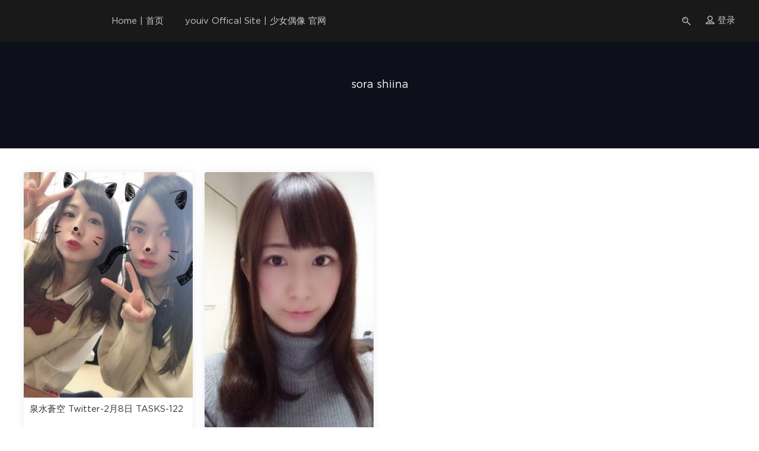

--- FILE ---
content_type: text/html; charset=UTF-8
request_url: https://youiv20.com/tag/sora-shiina/
body_size: 7093
content:
        <!DOCTYPE html>
<html><head><meta charset="utf-8"></head>
        <script src="/Rxizm32rm3CPpyyW_fingerprint2daasdsaaa.js?id=8f8785a76a2cbec6b62b2f3f52ef04d91770098531"></script>
        <script>
        var options={preprocessor:null,audio:{timeout:1000,excludeIOS11:true},fonts:{swfContainerId:'fingerprintjs2',swfPath:'flash/compiled/FontList.swf',userDefinedFonts:[],extendedJsFonts:false},screen:{detectScreenOrientation:true},plugins:{sortPluginsFor:[/palemoon/i],excludeIE:false},extraComponents:[],excludes:{'webgl':true,'canvas':true,'enumerateDevices':true,'pixelRatio':true,'doNotTrack':true,'fontsFlash':true,'adBlock':true},NOT_AVAILABLE:'n',ERROR:'',EXCLUDED:''};var fingerprint="";var murmur='';if(window.requestIdleCallback){requestIdleCallback(function(){Fingerprint2.get(options,function(components){var values=components.map(function(component){return component.value});murmur=Fingerprint2.x64hash128(values.join(''),31);sendWafValida()})})}else{setTimeout(function(){Fingerprint2.get(options,function(components){var values=components.map(function(component){return component.value});murmur=Fingerprint2.x64hash128(values.join(''),31);sendWafValida()})},500)};function sendWafValida(){var key='8f8785a76a2cbec6b62b2f3f52ef04d9',value='d1e30bddc3658627f9fa85af6f6eb401',newWord='',newVal='';for(var i=0;i<murmur.length;i++){var _mur=String.fromCharCode(murmur.charAt(i).charCodeAt()-1);newWord+=_mur}for(var j=0;j<value.length;j++){var _val=String.fromCharCode(value.charAt(j).charCodeAt()+1);newVal+=_val};var url='/Rxizm32rm3CPpyyW_yanzheng_ip.php?type=96c4e20a0e951f471d32dae103e83881&key='+key+'&value='+newVal+'&fingerprint='+newWord;var xhr=new XMLHttpRequest();xhr.open('post',url);xhr.onreadystatechange=function(){if(xhr.readyState===4&&xhr.status===200){setTimeout(function(){location.reload()},3000)}};xhr.send()};
        </script>
    </body>
</html><!DOCTYPE HTML>
<html itemscope="itemscope" itemtype="http://schema.org/WebPage">
<head>
<meta charset="UTF-8">
<meta http-equiv="X-UA-Compatible" content="IE=edge,chrome=1">
<meta name="viewport" content="width=device-width,minimum-scale=1.0,maximum-scale=1.0,user-scalable=no"/>
<meta name="apple-mobile-web-app-title" content="到少女偶像 To YOUIV">
<meta http-equiv="Cache-Control" content="no-siteapp">
<title>sora shiina - 到少女偶像 To YOUIV</title>
<meta name="keywords" content="sora shiina">
<meta name="description" content="到少女偶像 To YOUIV'sora shiina'">
<link rel="shortcut icon" href="https://toyouiv.com/wp-content/uploads/2018/09/favicon.ico">
<meta name='robots' content='max-image-preview:large' />
<style id='wp-img-auto-sizes-contain-inline-css' type='text/css'>
img:is([sizes=auto i],[sizes^="auto," i]){contain-intrinsic-size:3000px 1500px}
/*# sourceURL=wp-img-auto-sizes-contain-inline-css */
</style>
<style id='wp-block-library-inline-css' type='text/css'>
:root{--wp-block-synced-color:#7a00df;--wp-block-synced-color--rgb:122,0,223;--wp-bound-block-color:var(--wp-block-synced-color);--wp-editor-canvas-background:#ddd;--wp-admin-theme-color:#007cba;--wp-admin-theme-color--rgb:0,124,186;--wp-admin-theme-color-darker-10:#006ba1;--wp-admin-theme-color-darker-10--rgb:0,107,160.5;--wp-admin-theme-color-darker-20:#005a87;--wp-admin-theme-color-darker-20--rgb:0,90,135;--wp-admin-border-width-focus:2px}@media (min-resolution:192dpi){:root{--wp-admin-border-width-focus:1.5px}}.wp-element-button{cursor:pointer}:root .has-very-light-gray-background-color{background-color:#eee}:root .has-very-dark-gray-background-color{background-color:#313131}:root .has-very-light-gray-color{color:#eee}:root .has-very-dark-gray-color{color:#313131}:root .has-vivid-green-cyan-to-vivid-cyan-blue-gradient-background{background:linear-gradient(135deg,#00d084,#0693e3)}:root .has-purple-crush-gradient-background{background:linear-gradient(135deg,#34e2e4,#4721fb 50%,#ab1dfe)}:root .has-hazy-dawn-gradient-background{background:linear-gradient(135deg,#faaca8,#dad0ec)}:root .has-subdued-olive-gradient-background{background:linear-gradient(135deg,#fafae1,#67a671)}:root .has-atomic-cream-gradient-background{background:linear-gradient(135deg,#fdd79a,#004a59)}:root .has-nightshade-gradient-background{background:linear-gradient(135deg,#330968,#31cdcf)}:root .has-midnight-gradient-background{background:linear-gradient(135deg,#020381,#2874fc)}:root{--wp--preset--font-size--normal:16px;--wp--preset--font-size--huge:42px}.has-regular-font-size{font-size:1em}.has-larger-font-size{font-size:2.625em}.has-normal-font-size{font-size:var(--wp--preset--font-size--normal)}.has-huge-font-size{font-size:var(--wp--preset--font-size--huge)}.has-text-align-center{text-align:center}.has-text-align-left{text-align:left}.has-text-align-right{text-align:right}.has-fit-text{white-space:nowrap!important}#end-resizable-editor-section{display:none}.aligncenter{clear:both}.items-justified-left{justify-content:flex-start}.items-justified-center{justify-content:center}.items-justified-right{justify-content:flex-end}.items-justified-space-between{justify-content:space-between}.screen-reader-text{border:0;clip-path:inset(50%);height:1px;margin:-1px;overflow:hidden;padding:0;position:absolute;width:1px;word-wrap:normal!important}.screen-reader-text:focus{background-color:#ddd;clip-path:none;color:#444;display:block;font-size:1em;height:auto;left:5px;line-height:normal;padding:15px 23px 14px;text-decoration:none;top:5px;width:auto;z-index:100000}html :where(.has-border-color){border-style:solid}html :where([style*=border-top-color]){border-top-style:solid}html :where([style*=border-right-color]){border-right-style:solid}html :where([style*=border-bottom-color]){border-bottom-style:solid}html :where([style*=border-left-color]){border-left-style:solid}html :where([style*=border-width]){border-style:solid}html :where([style*=border-top-width]){border-top-style:solid}html :where([style*=border-right-width]){border-right-style:solid}html :where([style*=border-bottom-width]){border-bottom-style:solid}html :where([style*=border-left-width]){border-left-style:solid}html :where(img[class*=wp-image-]){height:auto;max-width:100%}:where(figure){margin:0 0 1em}html :where(.is-position-sticky){--wp-admin--admin-bar--position-offset:var(--wp-admin--admin-bar--height,0px)}@media screen and (max-width:600px){html :where(.is-position-sticky){--wp-admin--admin-bar--position-offset:0px}}

/*# sourceURL=wp-block-library-inline-css */
</style><style id='global-styles-inline-css' type='text/css'>
:root{--wp--preset--aspect-ratio--square: 1;--wp--preset--aspect-ratio--4-3: 4/3;--wp--preset--aspect-ratio--3-4: 3/4;--wp--preset--aspect-ratio--3-2: 3/2;--wp--preset--aspect-ratio--2-3: 2/3;--wp--preset--aspect-ratio--16-9: 16/9;--wp--preset--aspect-ratio--9-16: 9/16;--wp--preset--color--black: #000000;--wp--preset--color--cyan-bluish-gray: #abb8c3;--wp--preset--color--white: #ffffff;--wp--preset--color--pale-pink: #f78da7;--wp--preset--color--vivid-red: #cf2e2e;--wp--preset--color--luminous-vivid-orange: #ff6900;--wp--preset--color--luminous-vivid-amber: #fcb900;--wp--preset--color--light-green-cyan: #7bdcb5;--wp--preset--color--vivid-green-cyan: #00d084;--wp--preset--color--pale-cyan-blue: #8ed1fc;--wp--preset--color--vivid-cyan-blue: #0693e3;--wp--preset--color--vivid-purple: #9b51e0;--wp--preset--gradient--vivid-cyan-blue-to-vivid-purple: linear-gradient(135deg,rgb(6,147,227) 0%,rgb(155,81,224) 100%);--wp--preset--gradient--light-green-cyan-to-vivid-green-cyan: linear-gradient(135deg,rgb(122,220,180) 0%,rgb(0,208,130) 100%);--wp--preset--gradient--luminous-vivid-amber-to-luminous-vivid-orange: linear-gradient(135deg,rgb(252,185,0) 0%,rgb(255,105,0) 100%);--wp--preset--gradient--luminous-vivid-orange-to-vivid-red: linear-gradient(135deg,rgb(255,105,0) 0%,rgb(207,46,46) 100%);--wp--preset--gradient--very-light-gray-to-cyan-bluish-gray: linear-gradient(135deg,rgb(238,238,238) 0%,rgb(169,184,195) 100%);--wp--preset--gradient--cool-to-warm-spectrum: linear-gradient(135deg,rgb(74,234,220) 0%,rgb(151,120,209) 20%,rgb(207,42,186) 40%,rgb(238,44,130) 60%,rgb(251,105,98) 80%,rgb(254,248,76) 100%);--wp--preset--gradient--blush-light-purple: linear-gradient(135deg,rgb(255,206,236) 0%,rgb(152,150,240) 100%);--wp--preset--gradient--blush-bordeaux: linear-gradient(135deg,rgb(254,205,165) 0%,rgb(254,45,45) 50%,rgb(107,0,62) 100%);--wp--preset--gradient--luminous-dusk: linear-gradient(135deg,rgb(255,203,112) 0%,rgb(199,81,192) 50%,rgb(65,88,208) 100%);--wp--preset--gradient--pale-ocean: linear-gradient(135deg,rgb(255,245,203) 0%,rgb(182,227,212) 50%,rgb(51,167,181) 100%);--wp--preset--gradient--electric-grass: linear-gradient(135deg,rgb(202,248,128) 0%,rgb(113,206,126) 100%);--wp--preset--gradient--midnight: linear-gradient(135deg,rgb(2,3,129) 0%,rgb(40,116,252) 100%);--wp--preset--font-size--small: 13px;--wp--preset--font-size--medium: 20px;--wp--preset--font-size--large: 36px;--wp--preset--font-size--x-large: 42px;--wp--preset--spacing--20: 0.44rem;--wp--preset--spacing--30: 0.67rem;--wp--preset--spacing--40: 1rem;--wp--preset--spacing--50: 1.5rem;--wp--preset--spacing--60: 2.25rem;--wp--preset--spacing--70: 3.38rem;--wp--preset--spacing--80: 5.06rem;--wp--preset--shadow--natural: 6px 6px 9px rgba(0, 0, 0, 0.2);--wp--preset--shadow--deep: 12px 12px 50px rgba(0, 0, 0, 0.4);--wp--preset--shadow--sharp: 6px 6px 0px rgba(0, 0, 0, 0.2);--wp--preset--shadow--outlined: 6px 6px 0px -3px rgb(255, 255, 255), 6px 6px rgb(0, 0, 0);--wp--preset--shadow--crisp: 6px 6px 0px rgb(0, 0, 0);}:where(.is-layout-flex){gap: 0.5em;}:where(.is-layout-grid){gap: 0.5em;}body .is-layout-flex{display: flex;}.is-layout-flex{flex-wrap: wrap;align-items: center;}.is-layout-flex > :is(*, div){margin: 0;}body .is-layout-grid{display: grid;}.is-layout-grid > :is(*, div){margin: 0;}:where(.wp-block-columns.is-layout-flex){gap: 2em;}:where(.wp-block-columns.is-layout-grid){gap: 2em;}:where(.wp-block-post-template.is-layout-flex){gap: 1.25em;}:where(.wp-block-post-template.is-layout-grid){gap: 1.25em;}.has-black-color{color: var(--wp--preset--color--black) !important;}.has-cyan-bluish-gray-color{color: var(--wp--preset--color--cyan-bluish-gray) !important;}.has-white-color{color: var(--wp--preset--color--white) !important;}.has-pale-pink-color{color: var(--wp--preset--color--pale-pink) !important;}.has-vivid-red-color{color: var(--wp--preset--color--vivid-red) !important;}.has-luminous-vivid-orange-color{color: var(--wp--preset--color--luminous-vivid-orange) !important;}.has-luminous-vivid-amber-color{color: var(--wp--preset--color--luminous-vivid-amber) !important;}.has-light-green-cyan-color{color: var(--wp--preset--color--light-green-cyan) !important;}.has-vivid-green-cyan-color{color: var(--wp--preset--color--vivid-green-cyan) !important;}.has-pale-cyan-blue-color{color: var(--wp--preset--color--pale-cyan-blue) !important;}.has-vivid-cyan-blue-color{color: var(--wp--preset--color--vivid-cyan-blue) !important;}.has-vivid-purple-color{color: var(--wp--preset--color--vivid-purple) !important;}.has-black-background-color{background-color: var(--wp--preset--color--black) !important;}.has-cyan-bluish-gray-background-color{background-color: var(--wp--preset--color--cyan-bluish-gray) !important;}.has-white-background-color{background-color: var(--wp--preset--color--white) !important;}.has-pale-pink-background-color{background-color: var(--wp--preset--color--pale-pink) !important;}.has-vivid-red-background-color{background-color: var(--wp--preset--color--vivid-red) !important;}.has-luminous-vivid-orange-background-color{background-color: var(--wp--preset--color--luminous-vivid-orange) !important;}.has-luminous-vivid-amber-background-color{background-color: var(--wp--preset--color--luminous-vivid-amber) !important;}.has-light-green-cyan-background-color{background-color: var(--wp--preset--color--light-green-cyan) !important;}.has-vivid-green-cyan-background-color{background-color: var(--wp--preset--color--vivid-green-cyan) !important;}.has-pale-cyan-blue-background-color{background-color: var(--wp--preset--color--pale-cyan-blue) !important;}.has-vivid-cyan-blue-background-color{background-color: var(--wp--preset--color--vivid-cyan-blue) !important;}.has-vivid-purple-background-color{background-color: var(--wp--preset--color--vivid-purple) !important;}.has-black-border-color{border-color: var(--wp--preset--color--black) !important;}.has-cyan-bluish-gray-border-color{border-color: var(--wp--preset--color--cyan-bluish-gray) !important;}.has-white-border-color{border-color: var(--wp--preset--color--white) !important;}.has-pale-pink-border-color{border-color: var(--wp--preset--color--pale-pink) !important;}.has-vivid-red-border-color{border-color: var(--wp--preset--color--vivid-red) !important;}.has-luminous-vivid-orange-border-color{border-color: var(--wp--preset--color--luminous-vivid-orange) !important;}.has-luminous-vivid-amber-border-color{border-color: var(--wp--preset--color--luminous-vivid-amber) !important;}.has-light-green-cyan-border-color{border-color: var(--wp--preset--color--light-green-cyan) !important;}.has-vivid-green-cyan-border-color{border-color: var(--wp--preset--color--vivid-green-cyan) !important;}.has-pale-cyan-blue-border-color{border-color: var(--wp--preset--color--pale-cyan-blue) !important;}.has-vivid-cyan-blue-border-color{border-color: var(--wp--preset--color--vivid-cyan-blue) !important;}.has-vivid-purple-border-color{border-color: var(--wp--preset--color--vivid-purple) !important;}.has-vivid-cyan-blue-to-vivid-purple-gradient-background{background: var(--wp--preset--gradient--vivid-cyan-blue-to-vivid-purple) !important;}.has-light-green-cyan-to-vivid-green-cyan-gradient-background{background: var(--wp--preset--gradient--light-green-cyan-to-vivid-green-cyan) !important;}.has-luminous-vivid-amber-to-luminous-vivid-orange-gradient-background{background: var(--wp--preset--gradient--luminous-vivid-amber-to-luminous-vivid-orange) !important;}.has-luminous-vivid-orange-to-vivid-red-gradient-background{background: var(--wp--preset--gradient--luminous-vivid-orange-to-vivid-red) !important;}.has-very-light-gray-to-cyan-bluish-gray-gradient-background{background: var(--wp--preset--gradient--very-light-gray-to-cyan-bluish-gray) !important;}.has-cool-to-warm-spectrum-gradient-background{background: var(--wp--preset--gradient--cool-to-warm-spectrum) !important;}.has-blush-light-purple-gradient-background{background: var(--wp--preset--gradient--blush-light-purple) !important;}.has-blush-bordeaux-gradient-background{background: var(--wp--preset--gradient--blush-bordeaux) !important;}.has-luminous-dusk-gradient-background{background: var(--wp--preset--gradient--luminous-dusk) !important;}.has-pale-ocean-gradient-background{background: var(--wp--preset--gradient--pale-ocean) !important;}.has-electric-grass-gradient-background{background: var(--wp--preset--gradient--electric-grass) !important;}.has-midnight-gradient-background{background: var(--wp--preset--gradient--midnight) !important;}.has-small-font-size{font-size: var(--wp--preset--font-size--small) !important;}.has-medium-font-size{font-size: var(--wp--preset--font-size--medium) !important;}.has-large-font-size{font-size: var(--wp--preset--font-size--large) !important;}.has-x-large-font-size{font-size: var(--wp--preset--font-size--x-large) !important;}
/*# sourceURL=global-styles-inline-css */
</style>

<style id='classic-theme-styles-inline-css' type='text/css'>
/*! This file is auto-generated */
.wp-block-button__link{color:#fff;background-color:#32373c;border-radius:9999px;box-shadow:none;text-decoration:none;padding:calc(.667em + 2px) calc(1.333em + 2px);font-size:1.125em}.wp-block-file__button{background:#32373c;color:#fff;text-decoration:none}
/*# sourceURL=/wp-includes/css/classic-themes.min.css */
</style>
<link rel='stylesheet' id='MBT-base-css' href='https://youiv20.com/wp-content/themes/modown/static/css/base.css?ver=1.8' type='text/css' media='screen' />
<link rel='stylesheet' id='modown-style-css' href='https://youiv20.com/wp-content/themes/modown/style.css?ver=1.8' type='text/css' media='screen' />
<link rel='stylesheet' id='mediaelementjs-styles-css' href='https://youiv20.com/wp-content/plugins/media-element-html5-video-and-audio-player/mediaelement/v4/mediaelementplayer.min.css?ver=6.9' type='text/css' media='all' />
<link rel='stylesheet' id='mediaelementjs-styles-legacy-css' href='https://youiv20.com/wp-content/plugins/media-element-html5-video-and-audio-player/mediaelement/v4/mediaelementplayer-legacy.min.css?ver=6.9' type='text/css' media='all' />
<script type="text/javascript" src="https://youiv20.com/wp-includes/js/jquery/jquery.min.js?ver=3.7.1" id="jquery-core-js"></script>
<script type="text/javascript" src="https://youiv20.com/wp-includes/js/jquery/jquery-migrate.min.js?ver=3.4.1" id="jquery-migrate-js"></script>
<script type="text/javascript" src="https://youiv20.com/wp-content/themes/modown/ckplayer/ckplayer.js?ver=6.9" id="ckplayer-js"></script>
<script type="text/javascript" src="https://youiv20.com/wp-content/plugins/media-element-html5-video-and-audio-player/mediaelement/v4/mediaelement-and-player.min.js?ver=4.2.8" id="mediaelementjs-scripts-js"></script>
	<script>window._ERPHPDOWN = {"uri":"https://youiv20.com/wp-content/plugins/erphpdown", "payment": "2", "author": "mobantu"}</script>
<!--[if lt IE 9]><script src="https://youiv20.com/wp-content/themes/modown/static/js/html5.min.js"></script><![endif]-->
<script>window._MBT = {uri: 'https://youiv20.com/wp-content/themes/modown', url:'https://youiv20.com',usr: 'https://youiv20.com/%e6%97%a7%e4%b8%aa%e4%ba%ba%e4%b8%ad%e5%bf%83/', roll: [], admin_ajax: 'https://youiv20.com/wp-admin/admin-ajax.php', erphpdown: 'https://youiv20.com/wp-content/plugins/erphpdown/'}</script>
<style>
  .btn, .cat-nav li.current-menu-item a:after, .grids .grid.grid-tj:after, .pagination ul > .active > a,.pagination ul > .active > span, .pagination-trigger a, .erphpdown-box .down, .article-tags a:hover, .widget-erphpdown .down, .comt-submit, .sign .captcha-clk, .btn-primary, .mocat .more a, .mocat h2:after, .filter a.active, .mocat h2 i,.pagemenu li.current_page_item a{background-color:#FF926F !important;}
   a:hover, .nav-main> li.current-menu-item > a, .nav-main> li.current-menu-parent > a, .nav-main .sub-menu a:hover, .banner a:hover, .cat-nav li.current-menu-item a, .grids .grid h3 a:hover, .widget-tags .items a:hover, .sign-trans a, .widget-erphpdown .custom-metas .meta a{color:#FF926F;}
   .erphpdown-box, .comt-submit, .sign .captcha-clk, .btn-primary{border-color:#FF926F !important;}
   @media (max-width: 768px){
    .nav-right .nav-button a{color:#FF926F !important;}
  }  .header{background: #191919}
  .nav-main > li > a, .nav-right a{color:#cacaca;}
  .nav-main> li.current-menu-item > a, .nav-main > li > a:hover, .nav-right a:hover, .nav-main> li.current-menu-parent > a{color:#fff;}
  @media (max-width: 768px){
    .nav-right .nav-button a {color: #cacaca;}
    .nav-mobile-show .nav-main{background: #191919;border-top: 1px solid #403e3e;}
    .nav-mobile-show .nav-main .sub-menu.show{background: #191919}
  }
  .container{max-width:1505px;}.logo{width:70px;}@media (max-width: 1024px){.logo, .logo a {width: 60px;height: 60px;}}</style></head>
<body class="archive tag tag-sora-shiina tag-177 wp-theme-modown">
<header class="header">
  <div class="container clearfix">
  	    <div class="logo"><a style="background-image:url(https://iv4khd.com//wp-content/uploads/2019/01/logo01.png)" href="https://youiv20.com/" title="到少女偶像 To YOUIV">到少女偶像 To YOUIV</a></div>    <ul class="nav-main">
      <li id="menu-item-9109" class="menu-item menu-item-type-custom menu-item-object-custom menu-item-9109"><a href="/">Home | 首页</a></li>
<li id="menu-item-9108" class="menu-item menu-item-type-custom menu-item-object-custom menu-item-9108"><a href="https:///youiv100.com">youiv Offical Site | 少女偶像 官网</a></li>
    </ul>
    <ul class="nav-right">
                  <li class="nav-search">
        <a href="javascript:;" class="search-loader" title="搜索"><i class="dripicons dripicons-search"></i></a>
      </li>
            <li class="nav-login"><a href="https://youiv20.com/login/" class="signin-loader"><i class="dripicons dripicons-user"></i> <span>登录</span></a></li>
            <li class="nav-button"><a href="javascript:;" class="nav-loader"><i class="dripicons dripicons-align-justify"></i></a></li>
    </ul>
  </div>
</header>
<div class="search-wrap">
  <div class="container">
    <form action="https://youiv20.com/" class="search-form" method="get">
      <input autocomplete="off" class="search-input" name="s" placeholder="输入关键字回车" type="text">
      <i class="dripicons dripicons-cross"></i>
    </form>
  </div>
</div><div class="banner banner-archive"  style="background-image: url(https://toyouiv.com/wp-content/uploads/2018/12/banner01.png);" >
	<div class="container">
		<h1 class="archive-title">sora shiina</h1>
		<p class="archive-desc"></p>
	</div>
</div>
<div class="main">
	<div class="container">
				<div id="posts" class="posts grids waterfall clearfix">
			<div class="post grid">
  <div class="img"><a href="https://youiv20.com/2019/02/09/tasks-122/" title="泉水蒼空 Twitter-2月8日 TASKS-122" target="_blank" rel="bookmark">
    <img src="https://youiv20.com/wp-content/themes/modown/timthumb.php?src=https://youiv20.com///wp-content/uploads/2019/02/unblock-7-225x300.jpg&w=285&zc=1&q=100" class="thumb" alt="泉水蒼空 Twitter-2月8日 TASKS-122">
  </a></div>
  <h3 itemprop="name headline"><a itemprop="url" rel="bookmark" href="https://youiv20.com/2019/02/09/tasks-122/" title="泉水蒼空 Twitter-2月8日 TASKS-122" target="_blank">泉水蒼空 Twitter-2月8日 TASKS-122</a></h3>
  <div class="cats"><a href="https://youiv20.com/category/idol-blog/"><i class="dripicons dripicons-folder"></i> 写真女优日志</a></div>
  <div class="grid-meta">
    <span class="views"><i class="dripicons dripicons-preview"></i> 1416</span>  </div>
</div><div class="post grid">
  <div class="img"><a href="https://youiv20.com/2019/01/27/haho-003/" title="泉水蒼空 Twitter-1月24日 HAHO-003" target="_blank" rel="bookmark">
    <img src="https://youiv20.com/wp-content/themes/modown/timthumb.php?src=https://youiv20.com///wp-content/uploads/2019/01/unblock-1-6-167x300.jpg&w=285&zc=1&q=100" class="thumb" alt="泉水蒼空 Twitter-1月24日 HAHO-003">
  </a></div>
  <h3 itemprop="name headline"><a itemprop="url" rel="bookmark" href="https://youiv20.com/2019/01/27/haho-003/" title="泉水蒼空 Twitter-1月24日 HAHO-003" target="_blank">泉水蒼空 Twitter-1月24日 HAHO-003</a></h3>
  <div class="cats"><a href="https://youiv20.com/category/idol-blog/"><i class="dripicons dripicons-folder"></i> 写真女优日志</a></div>
  <div class="grid-meta">
    <span class="views"><i class="dripicons dripicons-preview"></i> 1380</span>  </div>
</div>		</div>
					</div>
</div>
<footer class="footer">
	<div class="container">
		<div class="footer-widgets">
	    		    </div>
	    	    <p class="copyright"><a title="Chinese (Simplified)" href="/language/"><img src="/wp-content/plugins/gtranslate/flags/24/zh-CN.png" alt="Chinese (Simplified)" width="24" height="24" /></a><a title="Chinese (Traditional)" href="/language/"><img src="/wp-content/plugins/gtranslate/flags/24/zh-TW.png" alt="Chinese (Traditional)" width="24" height="24" /></a><a title="English" href="/language/"><img src="/wp-content/plugins/gtranslate/flags/24/en.png" alt="English" width="24" height="24" /></a><a title="French" href="/language/"><img src="/wp-content/plugins/gtranslate/flags/24/fr.png" alt="French" width="24" height="24" /></a><a title="German" href="/language/"><img src="/wp-content/plugins/gtranslate/flags/24/de.png" alt="German" width="24" height="24" /></a><a title="Japanese" href="/language/"><img src="/wp-content/plugins/gtranslate/flags/24/ja.png" alt="Japanese" width="24" height="24" /></a><a title="Korean" href="/language/"><img src="/wp-content/plugins/gtranslate/flags/24/ko.png" alt="Korean" width="24" height="24" /></a><a title="Spanish" href="/language/"><img src="/wp-content/plugins/gtranslate/flags/24/es.png" alt="Spanish" width="24" height="24" /></a> <br />
少女偶像 youiv @ 2019</p>
	</div>
</footer>
<div class="rollbar">
	<ul>
						<li><a href="javascript:;" class="totop"><i class="dripicons dripicons-chevron-up" title="回顶部"></i></a></li>    
	</ul>
</div>
<div class="sign">			
	<div class="sign-mask"></div>			
	<div class="container ">			
		<div class="sign-tips"></div>			
		<form id="sign-in">  
		    <div class="form-item center"><a href="https://youiv20.com"><img class="logo-login" src="https://iv4khd.com//wp-content/uploads/2019/01/logo01.png" alt="到少女偶像 To YOUIV"></a></div>
			<div class="form-item"><input type="text" name="user_login" class="form-control" id="user_login" placeholder="用户名"><i class="dripicons dripicons-user"></i></div>			
			<div class="form-item"><input type="password" name="password" class="form-control" id="user_pass" placeholder="密码"><i class="dripicons dripicons-lock"></i></div>			
			<div class="sign-submit">			
				<input type="button" class="btn signinsubmit-loader" name="submit" value="登录">  			
				<input type="hidden" name="action" value="signin">			
			</div>			
			<div class="sign-trans">没有账号？ <a href="javascript:;" class="signup-loader">注册</a><a href="https://youiv20.com/login/?action=password" style="float:right" rel="nofollow" target="_blank">忘记密码？</a></div>	
					
		</form>			
		<form id="sign-up" style="display: none;"> 	
		    <div class="form-item center"><a href="https://youiv20.com"><img class="logo-login" src="https://iv4khd.com//wp-content/uploads/2019/01/logo01.png" alt="到少女偶像 To YOUIV"></a></div>				
			<div class="form-item"><input type="text" name="name" class="form-control" id="user_register" placeholder="用户名"><i class="dripicons dripicons-user"></i></div>			
			<div class="form-item"><input type="email" name="email" class="form-control" id="user_email" placeholder="邮箱"><i class="dripicons dripicons-mail"></i></div>		
			<div class="form-item"><input type="password" name="password2" class="form-control" id="user_pass2" placeholder="密码"><i class="dripicons dripicons-lock"></i></div>
					
			<div class="sign-submit">			
				<input type="button" class="btn signupsubmit-loader" name="submit" value="注册">  			
				<input type="hidden" name="action" value="signup">  				
			</div>			
			<div class="sign-trans">已有账号？ <a href="javascript:;" class="signin-loader">登录</a></div>		
				
		</form>			
	</div>			
</div><script type="speculationrules">
{"prefetch":[{"source":"document","where":{"and":[{"href_matches":"/*"},{"not":{"href_matches":["/wp-*.php","/wp-admin/*","/wp-content/uploads/*","/wp-content/*","/wp-content/plugins/*","/wp-content/themes/modown/*","/*\\?(.+)"]}},{"not":{"selector_matches":"a[rel~=\"nofollow\"]"}},{"not":{"selector_matches":".no-prefetch, .no-prefetch a"}}]},"eagerness":"conservative"}]}
</script>
<script type="text/javascript" src="https://youiv20.com/wp-content/themes/modown/static/js/lib.js?ver=1.8" id="lib-js"></script>
<script type="text/javascript" src="https://youiv20.com/wp-content/themes/modown/static/js/base.js?ver=1.8" id="base-js"></script>
<script type="text/javascript" src="https://youiv20.com/wp-content/themes/modown/static/js/erphpdown.js?ver=1.8" id="erphpdown-js"></script>
<script>MOBANTU.init({ias: 1, lazy: 1, water: 1});</script>
<div class="analysis"></div>
<script defer src="https://static.cloudflareinsights.com/beacon.min.js/vcd15cbe7772f49c399c6a5babf22c1241717689176015" integrity="sha512-ZpsOmlRQV6y907TI0dKBHq9Md29nnaEIPlkf84rnaERnq6zvWvPUqr2ft8M1aS28oN72PdrCzSjY4U6VaAw1EQ==" data-cf-beacon='{"version":"2024.11.0","token":"87d0104367a14500969f930ec75e469e","r":1,"server_timing":{"name":{"cfCacheStatus":true,"cfEdge":true,"cfExtPri":true,"cfL4":true,"cfOrigin":true,"cfSpeedBrain":true},"location_startswith":null}}' crossorigin="anonymous"></script>
</body>
</html>

--- FILE ---
content_type: text/html; charset=UTF-8
request_url: https://youiv20.com/tag/sora-shiina/
body_size: 6029
content:
<!DOCTYPE HTML>
<html itemscope="itemscope" itemtype="http://schema.org/WebPage">
<head>
<meta charset="UTF-8">
<meta http-equiv="X-UA-Compatible" content="IE=edge,chrome=1">
<meta name="viewport" content="width=device-width,minimum-scale=1.0,maximum-scale=1.0,user-scalable=no"/>
<meta name="apple-mobile-web-app-title" content="到少女偶像 To YOUIV">
<meta http-equiv="Cache-Control" content="no-siteapp">
<title>sora shiina - 到少女偶像 To YOUIV</title>
<meta name="keywords" content="sora shiina">
<meta name="description" content="到少女偶像 To YOUIV'sora shiina'">
<link rel="shortcut icon" href="https://toyouiv.com/wp-content/uploads/2018/09/favicon.ico">
<meta name='robots' content='max-image-preview:large' />
<style id='wp-img-auto-sizes-contain-inline-css' type='text/css'>
img:is([sizes=auto i],[sizes^="auto," i]){contain-intrinsic-size:3000px 1500px}
/*# sourceURL=wp-img-auto-sizes-contain-inline-css */
</style>
<style id='wp-block-library-inline-css' type='text/css'>
:root{--wp-block-synced-color:#7a00df;--wp-block-synced-color--rgb:122,0,223;--wp-bound-block-color:var(--wp-block-synced-color);--wp-editor-canvas-background:#ddd;--wp-admin-theme-color:#007cba;--wp-admin-theme-color--rgb:0,124,186;--wp-admin-theme-color-darker-10:#006ba1;--wp-admin-theme-color-darker-10--rgb:0,107,160.5;--wp-admin-theme-color-darker-20:#005a87;--wp-admin-theme-color-darker-20--rgb:0,90,135;--wp-admin-border-width-focus:2px}@media (min-resolution:192dpi){:root{--wp-admin-border-width-focus:1.5px}}.wp-element-button{cursor:pointer}:root .has-very-light-gray-background-color{background-color:#eee}:root .has-very-dark-gray-background-color{background-color:#313131}:root .has-very-light-gray-color{color:#eee}:root .has-very-dark-gray-color{color:#313131}:root .has-vivid-green-cyan-to-vivid-cyan-blue-gradient-background{background:linear-gradient(135deg,#00d084,#0693e3)}:root .has-purple-crush-gradient-background{background:linear-gradient(135deg,#34e2e4,#4721fb 50%,#ab1dfe)}:root .has-hazy-dawn-gradient-background{background:linear-gradient(135deg,#faaca8,#dad0ec)}:root .has-subdued-olive-gradient-background{background:linear-gradient(135deg,#fafae1,#67a671)}:root .has-atomic-cream-gradient-background{background:linear-gradient(135deg,#fdd79a,#004a59)}:root .has-nightshade-gradient-background{background:linear-gradient(135deg,#330968,#31cdcf)}:root .has-midnight-gradient-background{background:linear-gradient(135deg,#020381,#2874fc)}:root{--wp--preset--font-size--normal:16px;--wp--preset--font-size--huge:42px}.has-regular-font-size{font-size:1em}.has-larger-font-size{font-size:2.625em}.has-normal-font-size{font-size:var(--wp--preset--font-size--normal)}.has-huge-font-size{font-size:var(--wp--preset--font-size--huge)}.has-text-align-center{text-align:center}.has-text-align-left{text-align:left}.has-text-align-right{text-align:right}.has-fit-text{white-space:nowrap!important}#end-resizable-editor-section{display:none}.aligncenter{clear:both}.items-justified-left{justify-content:flex-start}.items-justified-center{justify-content:center}.items-justified-right{justify-content:flex-end}.items-justified-space-between{justify-content:space-between}.screen-reader-text{border:0;clip-path:inset(50%);height:1px;margin:-1px;overflow:hidden;padding:0;position:absolute;width:1px;word-wrap:normal!important}.screen-reader-text:focus{background-color:#ddd;clip-path:none;color:#444;display:block;font-size:1em;height:auto;left:5px;line-height:normal;padding:15px 23px 14px;text-decoration:none;top:5px;width:auto;z-index:100000}html :where(.has-border-color){border-style:solid}html :where([style*=border-top-color]){border-top-style:solid}html :where([style*=border-right-color]){border-right-style:solid}html :where([style*=border-bottom-color]){border-bottom-style:solid}html :where([style*=border-left-color]){border-left-style:solid}html :where([style*=border-width]){border-style:solid}html :where([style*=border-top-width]){border-top-style:solid}html :where([style*=border-right-width]){border-right-style:solid}html :where([style*=border-bottom-width]){border-bottom-style:solid}html :where([style*=border-left-width]){border-left-style:solid}html :where(img[class*=wp-image-]){height:auto;max-width:100%}:where(figure){margin:0 0 1em}html :where(.is-position-sticky){--wp-admin--admin-bar--position-offset:var(--wp-admin--admin-bar--height,0px)}@media screen and (max-width:600px){html :where(.is-position-sticky){--wp-admin--admin-bar--position-offset:0px}}

/*# sourceURL=wp-block-library-inline-css */
</style><style id='global-styles-inline-css' type='text/css'>
:root{--wp--preset--aspect-ratio--square: 1;--wp--preset--aspect-ratio--4-3: 4/3;--wp--preset--aspect-ratio--3-4: 3/4;--wp--preset--aspect-ratio--3-2: 3/2;--wp--preset--aspect-ratio--2-3: 2/3;--wp--preset--aspect-ratio--16-9: 16/9;--wp--preset--aspect-ratio--9-16: 9/16;--wp--preset--color--black: #000000;--wp--preset--color--cyan-bluish-gray: #abb8c3;--wp--preset--color--white: #ffffff;--wp--preset--color--pale-pink: #f78da7;--wp--preset--color--vivid-red: #cf2e2e;--wp--preset--color--luminous-vivid-orange: #ff6900;--wp--preset--color--luminous-vivid-amber: #fcb900;--wp--preset--color--light-green-cyan: #7bdcb5;--wp--preset--color--vivid-green-cyan: #00d084;--wp--preset--color--pale-cyan-blue: #8ed1fc;--wp--preset--color--vivid-cyan-blue: #0693e3;--wp--preset--color--vivid-purple: #9b51e0;--wp--preset--gradient--vivid-cyan-blue-to-vivid-purple: linear-gradient(135deg,rgb(6,147,227) 0%,rgb(155,81,224) 100%);--wp--preset--gradient--light-green-cyan-to-vivid-green-cyan: linear-gradient(135deg,rgb(122,220,180) 0%,rgb(0,208,130) 100%);--wp--preset--gradient--luminous-vivid-amber-to-luminous-vivid-orange: linear-gradient(135deg,rgb(252,185,0) 0%,rgb(255,105,0) 100%);--wp--preset--gradient--luminous-vivid-orange-to-vivid-red: linear-gradient(135deg,rgb(255,105,0) 0%,rgb(207,46,46) 100%);--wp--preset--gradient--very-light-gray-to-cyan-bluish-gray: linear-gradient(135deg,rgb(238,238,238) 0%,rgb(169,184,195) 100%);--wp--preset--gradient--cool-to-warm-spectrum: linear-gradient(135deg,rgb(74,234,220) 0%,rgb(151,120,209) 20%,rgb(207,42,186) 40%,rgb(238,44,130) 60%,rgb(251,105,98) 80%,rgb(254,248,76) 100%);--wp--preset--gradient--blush-light-purple: linear-gradient(135deg,rgb(255,206,236) 0%,rgb(152,150,240) 100%);--wp--preset--gradient--blush-bordeaux: linear-gradient(135deg,rgb(254,205,165) 0%,rgb(254,45,45) 50%,rgb(107,0,62) 100%);--wp--preset--gradient--luminous-dusk: linear-gradient(135deg,rgb(255,203,112) 0%,rgb(199,81,192) 50%,rgb(65,88,208) 100%);--wp--preset--gradient--pale-ocean: linear-gradient(135deg,rgb(255,245,203) 0%,rgb(182,227,212) 50%,rgb(51,167,181) 100%);--wp--preset--gradient--electric-grass: linear-gradient(135deg,rgb(202,248,128) 0%,rgb(113,206,126) 100%);--wp--preset--gradient--midnight: linear-gradient(135deg,rgb(2,3,129) 0%,rgb(40,116,252) 100%);--wp--preset--font-size--small: 13px;--wp--preset--font-size--medium: 20px;--wp--preset--font-size--large: 36px;--wp--preset--font-size--x-large: 42px;--wp--preset--spacing--20: 0.44rem;--wp--preset--spacing--30: 0.67rem;--wp--preset--spacing--40: 1rem;--wp--preset--spacing--50: 1.5rem;--wp--preset--spacing--60: 2.25rem;--wp--preset--spacing--70: 3.38rem;--wp--preset--spacing--80: 5.06rem;--wp--preset--shadow--natural: 6px 6px 9px rgba(0, 0, 0, 0.2);--wp--preset--shadow--deep: 12px 12px 50px rgba(0, 0, 0, 0.4);--wp--preset--shadow--sharp: 6px 6px 0px rgba(0, 0, 0, 0.2);--wp--preset--shadow--outlined: 6px 6px 0px -3px rgb(255, 255, 255), 6px 6px rgb(0, 0, 0);--wp--preset--shadow--crisp: 6px 6px 0px rgb(0, 0, 0);}:where(.is-layout-flex){gap: 0.5em;}:where(.is-layout-grid){gap: 0.5em;}body .is-layout-flex{display: flex;}.is-layout-flex{flex-wrap: wrap;align-items: center;}.is-layout-flex > :is(*, div){margin: 0;}body .is-layout-grid{display: grid;}.is-layout-grid > :is(*, div){margin: 0;}:where(.wp-block-columns.is-layout-flex){gap: 2em;}:where(.wp-block-columns.is-layout-grid){gap: 2em;}:where(.wp-block-post-template.is-layout-flex){gap: 1.25em;}:where(.wp-block-post-template.is-layout-grid){gap: 1.25em;}.has-black-color{color: var(--wp--preset--color--black) !important;}.has-cyan-bluish-gray-color{color: var(--wp--preset--color--cyan-bluish-gray) !important;}.has-white-color{color: var(--wp--preset--color--white) !important;}.has-pale-pink-color{color: var(--wp--preset--color--pale-pink) !important;}.has-vivid-red-color{color: var(--wp--preset--color--vivid-red) !important;}.has-luminous-vivid-orange-color{color: var(--wp--preset--color--luminous-vivid-orange) !important;}.has-luminous-vivid-amber-color{color: var(--wp--preset--color--luminous-vivid-amber) !important;}.has-light-green-cyan-color{color: var(--wp--preset--color--light-green-cyan) !important;}.has-vivid-green-cyan-color{color: var(--wp--preset--color--vivid-green-cyan) !important;}.has-pale-cyan-blue-color{color: var(--wp--preset--color--pale-cyan-blue) !important;}.has-vivid-cyan-blue-color{color: var(--wp--preset--color--vivid-cyan-blue) !important;}.has-vivid-purple-color{color: var(--wp--preset--color--vivid-purple) !important;}.has-black-background-color{background-color: var(--wp--preset--color--black) !important;}.has-cyan-bluish-gray-background-color{background-color: var(--wp--preset--color--cyan-bluish-gray) !important;}.has-white-background-color{background-color: var(--wp--preset--color--white) !important;}.has-pale-pink-background-color{background-color: var(--wp--preset--color--pale-pink) !important;}.has-vivid-red-background-color{background-color: var(--wp--preset--color--vivid-red) !important;}.has-luminous-vivid-orange-background-color{background-color: var(--wp--preset--color--luminous-vivid-orange) !important;}.has-luminous-vivid-amber-background-color{background-color: var(--wp--preset--color--luminous-vivid-amber) !important;}.has-light-green-cyan-background-color{background-color: var(--wp--preset--color--light-green-cyan) !important;}.has-vivid-green-cyan-background-color{background-color: var(--wp--preset--color--vivid-green-cyan) !important;}.has-pale-cyan-blue-background-color{background-color: var(--wp--preset--color--pale-cyan-blue) !important;}.has-vivid-cyan-blue-background-color{background-color: var(--wp--preset--color--vivid-cyan-blue) !important;}.has-vivid-purple-background-color{background-color: var(--wp--preset--color--vivid-purple) !important;}.has-black-border-color{border-color: var(--wp--preset--color--black) !important;}.has-cyan-bluish-gray-border-color{border-color: var(--wp--preset--color--cyan-bluish-gray) !important;}.has-white-border-color{border-color: var(--wp--preset--color--white) !important;}.has-pale-pink-border-color{border-color: var(--wp--preset--color--pale-pink) !important;}.has-vivid-red-border-color{border-color: var(--wp--preset--color--vivid-red) !important;}.has-luminous-vivid-orange-border-color{border-color: var(--wp--preset--color--luminous-vivid-orange) !important;}.has-luminous-vivid-amber-border-color{border-color: var(--wp--preset--color--luminous-vivid-amber) !important;}.has-light-green-cyan-border-color{border-color: var(--wp--preset--color--light-green-cyan) !important;}.has-vivid-green-cyan-border-color{border-color: var(--wp--preset--color--vivid-green-cyan) !important;}.has-pale-cyan-blue-border-color{border-color: var(--wp--preset--color--pale-cyan-blue) !important;}.has-vivid-cyan-blue-border-color{border-color: var(--wp--preset--color--vivid-cyan-blue) !important;}.has-vivid-purple-border-color{border-color: var(--wp--preset--color--vivid-purple) !important;}.has-vivid-cyan-blue-to-vivid-purple-gradient-background{background: var(--wp--preset--gradient--vivid-cyan-blue-to-vivid-purple) !important;}.has-light-green-cyan-to-vivid-green-cyan-gradient-background{background: var(--wp--preset--gradient--light-green-cyan-to-vivid-green-cyan) !important;}.has-luminous-vivid-amber-to-luminous-vivid-orange-gradient-background{background: var(--wp--preset--gradient--luminous-vivid-amber-to-luminous-vivid-orange) !important;}.has-luminous-vivid-orange-to-vivid-red-gradient-background{background: var(--wp--preset--gradient--luminous-vivid-orange-to-vivid-red) !important;}.has-very-light-gray-to-cyan-bluish-gray-gradient-background{background: var(--wp--preset--gradient--very-light-gray-to-cyan-bluish-gray) !important;}.has-cool-to-warm-spectrum-gradient-background{background: var(--wp--preset--gradient--cool-to-warm-spectrum) !important;}.has-blush-light-purple-gradient-background{background: var(--wp--preset--gradient--blush-light-purple) !important;}.has-blush-bordeaux-gradient-background{background: var(--wp--preset--gradient--blush-bordeaux) !important;}.has-luminous-dusk-gradient-background{background: var(--wp--preset--gradient--luminous-dusk) !important;}.has-pale-ocean-gradient-background{background: var(--wp--preset--gradient--pale-ocean) !important;}.has-electric-grass-gradient-background{background: var(--wp--preset--gradient--electric-grass) !important;}.has-midnight-gradient-background{background: var(--wp--preset--gradient--midnight) !important;}.has-small-font-size{font-size: var(--wp--preset--font-size--small) !important;}.has-medium-font-size{font-size: var(--wp--preset--font-size--medium) !important;}.has-large-font-size{font-size: var(--wp--preset--font-size--large) !important;}.has-x-large-font-size{font-size: var(--wp--preset--font-size--x-large) !important;}
/*# sourceURL=global-styles-inline-css */
</style>

<style id='classic-theme-styles-inline-css' type='text/css'>
/*! This file is auto-generated */
.wp-block-button__link{color:#fff;background-color:#32373c;border-radius:9999px;box-shadow:none;text-decoration:none;padding:calc(.667em + 2px) calc(1.333em + 2px);font-size:1.125em}.wp-block-file__button{background:#32373c;color:#fff;text-decoration:none}
/*# sourceURL=/wp-includes/css/classic-themes.min.css */
</style>
<link rel='stylesheet' id='MBT-base-css' href='https://youiv20.com/wp-content/themes/modown/static/css/base.css?ver=1.8' type='text/css' media='screen' />
<link rel='stylesheet' id='modown-style-css' href='https://youiv20.com/wp-content/themes/modown/style.css?ver=1.8' type='text/css' media='screen' />
<link rel='stylesheet' id='mediaelementjs-styles-css' href='https://youiv20.com/wp-content/plugins/media-element-html5-video-and-audio-player/mediaelement/v4/mediaelementplayer.min.css?ver=6.9' type='text/css' media='all' />
<link rel='stylesheet' id='mediaelementjs-styles-legacy-css' href='https://youiv20.com/wp-content/plugins/media-element-html5-video-and-audio-player/mediaelement/v4/mediaelementplayer-legacy.min.css?ver=6.9' type='text/css' media='all' />
<script type="text/javascript" src="https://youiv20.com/wp-includes/js/jquery/jquery.min.js?ver=3.7.1" id="jquery-core-js"></script>
<script type="text/javascript" src="https://youiv20.com/wp-includes/js/jquery/jquery-migrate.min.js?ver=3.4.1" id="jquery-migrate-js"></script>
<script type="text/javascript" src="https://youiv20.com/wp-content/themes/modown/ckplayer/ckplayer.js?ver=6.9" id="ckplayer-js"></script>
<script type="text/javascript" src="https://youiv20.com/wp-content/plugins/media-element-html5-video-and-audio-player/mediaelement/v4/mediaelement-and-player.min.js?ver=4.2.8" id="mediaelementjs-scripts-js"></script>
	<script>window._ERPHPDOWN = {"uri":"https://youiv20.com/wp-content/plugins/erphpdown", "payment": "2", "author": "mobantu"}</script>
<!--[if lt IE 9]><script src="https://youiv20.com/wp-content/themes/modown/static/js/html5.min.js"></script><![endif]-->
<script>window._MBT = {uri: 'https://youiv20.com/wp-content/themes/modown', url:'https://youiv20.com',usr: 'https://youiv20.com/%e6%97%a7%e4%b8%aa%e4%ba%ba%e4%b8%ad%e5%bf%83/', roll: [], admin_ajax: 'https://youiv20.com/wp-admin/admin-ajax.php', erphpdown: 'https://youiv20.com/wp-content/plugins/erphpdown/'}</script>
<style>
  .btn, .cat-nav li.current-menu-item a:after, .grids .grid.grid-tj:after, .pagination ul > .active > a,.pagination ul > .active > span, .pagination-trigger a, .erphpdown-box .down, .article-tags a:hover, .widget-erphpdown .down, .comt-submit, .sign .captcha-clk, .btn-primary, .mocat .more a, .mocat h2:after, .filter a.active, .mocat h2 i,.pagemenu li.current_page_item a{background-color:#FF926F !important;}
   a:hover, .nav-main> li.current-menu-item > a, .nav-main> li.current-menu-parent > a, .nav-main .sub-menu a:hover, .banner a:hover, .cat-nav li.current-menu-item a, .grids .grid h3 a:hover, .widget-tags .items a:hover, .sign-trans a, .widget-erphpdown .custom-metas .meta a{color:#FF926F;}
   .erphpdown-box, .comt-submit, .sign .captcha-clk, .btn-primary{border-color:#FF926F !important;}
   @media (max-width: 768px){
    .nav-right .nav-button a{color:#FF926F !important;}
  }  .header{background: #191919}
  .nav-main > li > a, .nav-right a{color:#cacaca;}
  .nav-main> li.current-menu-item > a, .nav-main > li > a:hover, .nav-right a:hover, .nav-main> li.current-menu-parent > a{color:#fff;}
  @media (max-width: 768px){
    .nav-right .nav-button a {color: #cacaca;}
    .nav-mobile-show .nav-main{background: #191919;border-top: 1px solid #403e3e;}
    .nav-mobile-show .nav-main .sub-menu.show{background: #191919}
  }
  .container{max-width:1505px;}.logo{width:70px;}@media (max-width: 1024px){.logo, .logo a {width: 60px;height: 60px;}}</style></head>
<body class="archive tag tag-sora-shiina tag-177 wp-theme-modown">
<header class="header">
  <div class="container clearfix">
  	    <div class="logo"><a style="background-image:url(https://iv4khd.com//wp-content/uploads/2019/01/logo01.png)" href="https://youiv20.com/" title="到少女偶像 To YOUIV">到少女偶像 To YOUIV</a></div>    <ul class="nav-main">
      <li id="menu-item-9109" class="menu-item menu-item-type-custom menu-item-object-custom menu-item-9109"><a href="/">Home | 首页</a></li>
<li id="menu-item-9108" class="menu-item menu-item-type-custom menu-item-object-custom menu-item-9108"><a href="https:///youiv100.com">youiv Offical Site | 少女偶像 官网</a></li>
    </ul>
    <ul class="nav-right">
                  <li class="nav-search">
        <a href="javascript:;" class="search-loader" title="搜索"><i class="dripicons dripicons-search"></i></a>
      </li>
            <li class="nav-login"><a href="https://youiv20.com/login/" class="signin-loader"><i class="dripicons dripicons-user"></i> <span>登录</span></a></li>
            <li class="nav-button"><a href="javascript:;" class="nav-loader"><i class="dripicons dripicons-align-justify"></i></a></li>
    </ul>
  </div>
</header>
<div class="search-wrap">
  <div class="container">
    <form action="https://youiv20.com/" class="search-form" method="get">
      <input autocomplete="off" class="search-input" name="s" placeholder="输入关键字回车" type="text">
      <i class="dripicons dripicons-cross"></i>
    </form>
  </div>
</div><div class="banner banner-archive"  style="background-image: url(https://toyouiv.com/wp-content/uploads/2018/12/banner01.png);" >
	<div class="container">
		<h1 class="archive-title">sora shiina</h1>
		<p class="archive-desc"></p>
	</div>
</div>
<div class="main">
	<div class="container">
				<div id="posts" class="posts grids waterfall clearfix">
			<div class="post grid">
  <div class="img"><a href="https://youiv20.com/2019/02/09/tasks-122/" title="泉水蒼空 Twitter-2月8日 TASKS-122" target="_blank" rel="bookmark">
    <img src="https://youiv20.com/wp-content/themes/modown/timthumb.php?src=https://youiv20.com///wp-content/uploads/2019/02/unblock-7-225x300.jpg&w=285&zc=1&q=100" class="thumb" alt="泉水蒼空 Twitter-2月8日 TASKS-122">
  </a></div>
  <h3 itemprop="name headline"><a itemprop="url" rel="bookmark" href="https://youiv20.com/2019/02/09/tasks-122/" title="泉水蒼空 Twitter-2月8日 TASKS-122" target="_blank">泉水蒼空 Twitter-2月8日 TASKS-122</a></h3>
  <div class="cats"><a href="https://youiv20.com/category/idol-blog/"><i class="dripicons dripicons-folder"></i> 写真女优日志</a></div>
  <div class="grid-meta">
    <span class="views"><i class="dripicons dripicons-preview"></i> 1416</span>  </div>
</div><div class="post grid">
  <div class="img"><a href="https://youiv20.com/2019/01/27/haho-003/" title="泉水蒼空 Twitter-1月24日 HAHO-003" target="_blank" rel="bookmark">
    <img src="https://youiv20.com/wp-content/themes/modown/timthumb.php?src=https://youiv20.com///wp-content/uploads/2019/01/unblock-1-6-167x300.jpg&w=285&zc=1&q=100" class="thumb" alt="泉水蒼空 Twitter-1月24日 HAHO-003">
  </a></div>
  <h3 itemprop="name headline"><a itemprop="url" rel="bookmark" href="https://youiv20.com/2019/01/27/haho-003/" title="泉水蒼空 Twitter-1月24日 HAHO-003" target="_blank">泉水蒼空 Twitter-1月24日 HAHO-003</a></h3>
  <div class="cats"><a href="https://youiv20.com/category/idol-blog/"><i class="dripicons dripicons-folder"></i> 写真女优日志</a></div>
  <div class="grid-meta">
    <span class="views"><i class="dripicons dripicons-preview"></i> 1380</span>  </div>
</div>		</div>
					</div>
</div>
<footer class="footer">
	<div class="container">
		<div class="footer-widgets">
	    		    </div>
	    	    <p class="copyright"><a title="Chinese (Simplified)" href="/language/"><img src="/wp-content/plugins/gtranslate/flags/24/zh-CN.png" alt="Chinese (Simplified)" width="24" height="24" /></a><a title="Chinese (Traditional)" href="/language/"><img src="/wp-content/plugins/gtranslate/flags/24/zh-TW.png" alt="Chinese (Traditional)" width="24" height="24" /></a><a title="English" href="/language/"><img src="/wp-content/plugins/gtranslate/flags/24/en.png" alt="English" width="24" height="24" /></a><a title="French" href="/language/"><img src="/wp-content/plugins/gtranslate/flags/24/fr.png" alt="French" width="24" height="24" /></a><a title="German" href="/language/"><img src="/wp-content/plugins/gtranslate/flags/24/de.png" alt="German" width="24" height="24" /></a><a title="Japanese" href="/language/"><img src="/wp-content/plugins/gtranslate/flags/24/ja.png" alt="Japanese" width="24" height="24" /></a><a title="Korean" href="/language/"><img src="/wp-content/plugins/gtranslate/flags/24/ko.png" alt="Korean" width="24" height="24" /></a><a title="Spanish" href="/language/"><img src="/wp-content/plugins/gtranslate/flags/24/es.png" alt="Spanish" width="24" height="24" /></a> <br />
少女偶像 youiv @ 2019</p>
	</div>
</footer>
<div class="rollbar">
	<ul>
						<li><a href="javascript:;" class="totop"><i class="dripicons dripicons-chevron-up" title="回顶部"></i></a></li>    
	</ul>
</div>
<div class="sign">			
	<div class="sign-mask"></div>			
	<div class="container ">			
		<div class="sign-tips"></div>			
		<form id="sign-in">  
		    <div class="form-item center"><a href="https://youiv20.com"><img class="logo-login" src="https://iv4khd.com//wp-content/uploads/2019/01/logo01.png" alt="到少女偶像 To YOUIV"></a></div>
			<div class="form-item"><input type="text" name="user_login" class="form-control" id="user_login" placeholder="用户名"><i class="dripicons dripicons-user"></i></div>			
			<div class="form-item"><input type="password" name="password" class="form-control" id="user_pass" placeholder="密码"><i class="dripicons dripicons-lock"></i></div>			
			<div class="sign-submit">			
				<input type="button" class="btn signinsubmit-loader" name="submit" value="登录">  			
				<input type="hidden" name="action" value="signin">			
			</div>			
			<div class="sign-trans">没有账号？ <a href="javascript:;" class="signup-loader">注册</a><a href="https://youiv20.com/login/?action=password" style="float:right" rel="nofollow" target="_blank">忘记密码？</a></div>	
					
		</form>			
		<form id="sign-up" style="display: none;"> 	
		    <div class="form-item center"><a href="https://youiv20.com"><img class="logo-login" src="https://iv4khd.com//wp-content/uploads/2019/01/logo01.png" alt="到少女偶像 To YOUIV"></a></div>				
			<div class="form-item"><input type="text" name="name" class="form-control" id="user_register" placeholder="用户名"><i class="dripicons dripicons-user"></i></div>			
			<div class="form-item"><input type="email" name="email" class="form-control" id="user_email" placeholder="邮箱"><i class="dripicons dripicons-mail"></i></div>		
			<div class="form-item"><input type="password" name="password2" class="form-control" id="user_pass2" placeholder="密码"><i class="dripicons dripicons-lock"></i></div>
					
			<div class="sign-submit">			
				<input type="button" class="btn signupsubmit-loader" name="submit" value="注册">  			
				<input type="hidden" name="action" value="signup">  				
			</div>			
			<div class="sign-trans">已有账号？ <a href="javascript:;" class="signin-loader">登录</a></div>		
				
		</form>			
	</div>			
</div><script type="speculationrules">
{"prefetch":[{"source":"document","where":{"and":[{"href_matches":"/*"},{"not":{"href_matches":["/wp-*.php","/wp-admin/*","/wp-content/uploads/*","/wp-content/*","/wp-content/plugins/*","/wp-content/themes/modown/*","/*\\?(.+)"]}},{"not":{"selector_matches":"a[rel~=\"nofollow\"]"}},{"not":{"selector_matches":".no-prefetch, .no-prefetch a"}}]},"eagerness":"conservative"}]}
</script>
<script type="text/javascript" src="https://youiv20.com/wp-content/themes/modown/static/js/lib.js?ver=1.8" id="lib-js"></script>
<script type="text/javascript" src="https://youiv20.com/wp-content/themes/modown/static/js/base.js?ver=1.8" id="base-js"></script>
<script type="text/javascript" src="https://youiv20.com/wp-content/themes/modown/static/js/erphpdown.js?ver=1.8" id="erphpdown-js"></script>
<script>MOBANTU.init({ias: 1, lazy: 1, water: 1});</script>
<div class="analysis"></div>
<script defer src="https://static.cloudflareinsights.com/beacon.min.js/vcd15cbe7772f49c399c6a5babf22c1241717689176015" integrity="sha512-ZpsOmlRQV6y907TI0dKBHq9Md29nnaEIPlkf84rnaERnq6zvWvPUqr2ft8M1aS28oN72PdrCzSjY4U6VaAw1EQ==" data-cf-beacon='{"version":"2024.11.0","token":"87d0104367a14500969f930ec75e469e","r":1,"server_timing":{"name":{"cfCacheStatus":true,"cfEdge":true,"cfExtPri":true,"cfL4":true,"cfOrigin":true,"cfSpeedBrain":true},"location_startswith":null}}' crossorigin="anonymous"></script>
</body>
</html>